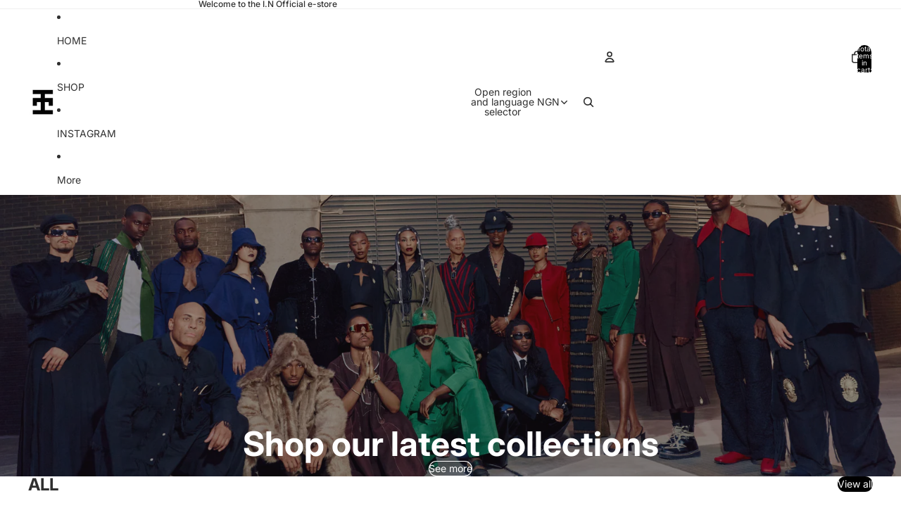

--- FILE ---
content_type: text/javascript
request_url: https://www.i-nofficial.com/cdn/shop/t/14/assets/auto-close-details.js?v=58350291535404441581758716453
body_size: -302
content:
(function(){document.addEventListener("click",function(event){const detailsToClose=[...document.querySelectorAll("details[data-auto-close-details][open]")].filter(element=>{const closingOn=window.innerWidth<750?"mobile":"desktop";return element.getAttribute("data-auto-close-details")?.includes(closingOn)&&!(event.target instanceof Node&&element.contains(event.target))});for(const detailsElement of detailsToClose)detailsElement.removeAttribute("open")})})();
//# sourceMappingURL=/cdn/shop/t/14/assets/auto-close-details.js.map?v=58350291535404441581758716453
